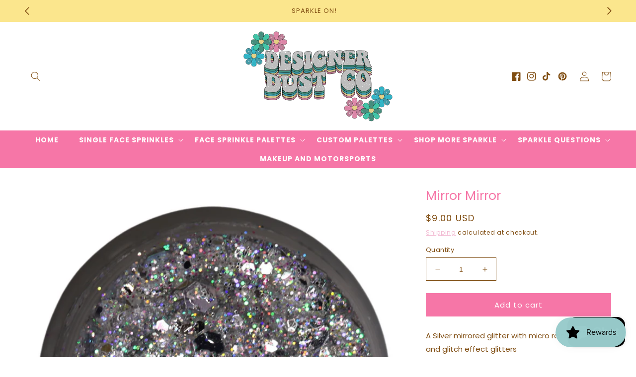

--- FILE ---
content_type: text/javascript; charset=utf-8
request_url: https://designerdustco.com/products/mirror-mirror.js
body_size: 814
content:
{"id":8010392600809,"title":"Mirror Mirror","handle":"mirror-mirror","description":"\u003cp\u003eA Silver mirrored glitter with micro rainbow, silver and glitch effect glitters\u003c\/p\u003e","published_at":"2022-12-24T22:25:36-08:00","created_at":"2022-12-24T10:37:30-08:00","vendor":"Designer Dust Co","type":"","tags":["Discountable","Face Sprinkles Single","No Shapes","Seymour","Silver"],"price":900,"price_min":900,"price_max":900,"available":true,"price_varies":false,"compare_at_price":null,"compare_at_price_min":0,"compare_at_price_max":0,"compare_at_price_varies":false,"variants":[{"id":44169009234153,"title":"Default Title","option1":"Default Title","option2":null,"option3":null,"sku":"FS0103","requires_shipping":true,"taxable":true,"featured_image":null,"available":true,"name":"Mirror Mirror","public_title":null,"options":["Default Title"],"price":900,"weight":9,"compare_at_price":null,"inventory_management":"shopify","barcode":"10798336580729","requires_selling_plan":false,"selling_plan_allocations":[]}],"images":["\/\/cdn.shopify.com\/s\/files\/1\/0537\/6157\/3040\/products\/5_8cb9fd0a-236b-41d1-a116-73b2d387c572.png?v=1671907113","\/\/cdn.shopify.com\/s\/files\/1\/0537\/6157\/3040\/files\/Mirror_Mirror_AdobeExpress.gif?v=1684186411","\/\/cdn.shopify.com\/s\/files\/1\/0537\/6157\/3040\/files\/MirrorMirror.jpg?v=1684186411"],"featured_image":"\/\/cdn.shopify.com\/s\/files\/1\/0537\/6157\/3040\/products\/5_8cb9fd0a-236b-41d1-a116-73b2d387c572.png?v=1671907113","options":[{"name":"Title","position":1,"values":["Default Title"]}],"url":"\/products\/mirror-mirror","media":[{"alt":null,"id":32464272130281,"position":1,"preview_image":{"aspect_ratio":1.0,"height":1080,"width":1080,"src":"https:\/\/cdn.shopify.com\/s\/files\/1\/0537\/6157\/3040\/products\/5_8cb9fd0a-236b-41d1-a116-73b2d387c572.png?v=1671907113"},"aspect_ratio":1.0,"height":1080,"media_type":"image","src":"https:\/\/cdn.shopify.com\/s\/files\/1\/0537\/6157\/3040\/products\/5_8cb9fd0a-236b-41d1-a116-73b2d387c572.png?v=1671907113","width":1080},{"alt":null,"id":33486244249833,"position":2,"preview_image":{"aspect_ratio":1.0,"height":480,"width":480,"src":"https:\/\/cdn.shopify.com\/s\/files\/1\/0537\/6157\/3040\/files\/Mirror_Mirror_AdobeExpress.gif?v=1684186411"},"aspect_ratio":1.0,"height":480,"media_type":"image","src":"https:\/\/cdn.shopify.com\/s\/files\/1\/0537\/6157\/3040\/files\/Mirror_Mirror_AdobeExpress.gif?v=1684186411","width":480},{"alt":null,"id":33486244217065,"position":3,"preview_image":{"aspect_ratio":1.0,"height":1018,"width":1018,"src":"https:\/\/cdn.shopify.com\/s\/files\/1\/0537\/6157\/3040\/files\/MirrorMirror.jpg?v=1684186411"},"aspect_ratio":1.0,"height":1018,"media_type":"image","src":"https:\/\/cdn.shopify.com\/s\/files\/1\/0537\/6157\/3040\/files\/MirrorMirror.jpg?v=1684186411","width":1018}],"requires_selling_plan":false,"selling_plan_groups":[]}